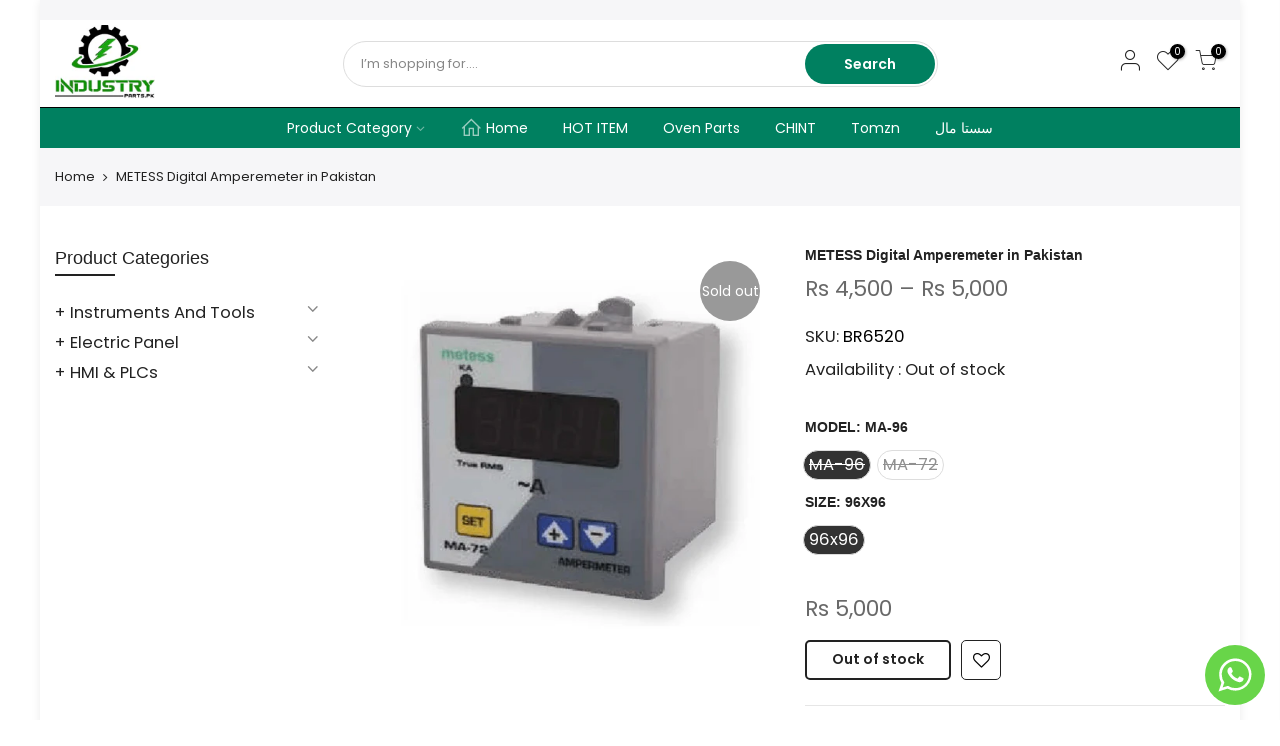

--- FILE ---
content_type: text/html; charset=utf-8
request_url: https://industryparts.pk/products/metess-digital-amperemeter-in-pakistan/?view=js_ppr
body_size: 533
content:
<script type="application/json" id="ProductJson-template_ppr">{"id":7156822311052,"title":"METESS Digital  Amperemeter in Pakistan","handle":"metess-digital-amperemeter-in-pakistan","description":"METESS Digital  Amperemeter in Pakistan","published_at":"2022-10-11T21:58:30+05:00","created_at":"2022-10-11T21:58:28+05:00","vendor":"industryparts.pk","type":"","tags":[],"price":450000,"price_min":450000,"price_max":500000,"available":false,"price_varies":true,"compare_at_price":null,"compare_at_price_min":0,"compare_at_price_max":0,"compare_at_price_varies":false,"variants":[{"id":41021246308492,"title":"MA-96 \/ 96x96","option1":"MA-96","option2":"96x96","option3":null,"sku":"BR6520","requires_shipping":true,"taxable":true,"featured_image":null,"available":false,"name":"METESS Digital  Amperemeter in Pakistan - MA-96 \/ 96x96","public_title":"MA-96 \/ 96x96","options":["MA-96","96x96"],"price":500000,"weight":0,"compare_at_price":null,"inventory_management":"shopify","barcode":"","requires_selling_plan":false,"selling_plan_allocations":[]},{"id":41021246341260,"title":"MA-72 \/ 72x72","option1":"MA-72","option2":"72x72","option3":null,"sku":"BR6520A","requires_shipping":true,"taxable":true,"featured_image":null,"available":false,"name":"METESS Digital  Amperemeter in Pakistan - MA-72 \/ 72x72","public_title":"MA-72 \/ 72x72","options":["MA-72","72x72"],"price":450000,"weight":0,"compare_at_price":null,"inventory_management":"shopify","barcode":"","requires_selling_plan":false,"selling_plan_allocations":[]}],"images":["\/\/industryparts.pk\/cdn\/shop\/files\/6520_6097459b-0d1e-4025-937a-7686e3009e8e.png?v=1762379945"],"featured_image":"\/\/industryparts.pk\/cdn\/shop\/files\/6520_6097459b-0d1e-4025-937a-7686e3009e8e.png?v=1762379945","options":["Model","Size"],"media":[{"alt":"METESS Digital  Amperemeter in Pakistan - industryparts.pk","id":29674655023244,"position":1,"preview_image":{"aspect_ratio":1.0,"height":590,"width":590,"src":"\/\/industryparts.pk\/cdn\/shop\/files\/6520_6097459b-0d1e-4025-937a-7686e3009e8e.png?v=1762379945"},"aspect_ratio":1.0,"height":590,"media_type":"image","src":"\/\/industryparts.pk\/cdn\/shop\/files\/6520_6097459b-0d1e-4025-937a-7686e3009e8e.png?v=1762379945","width":590}],"requires_selling_plan":false,"selling_plan_groups":[],"content":"METESS Digital  Amperemeter in Pakistan"}</script><script type="application/json" id="ProductJson-incoming_ppr">{"size_avai":[0,0],"tt_size_avai": 0,"ck_so_un": true,"ntsoldout": false,"unvariants": true,"remove_soldout": false,"variants": [{"inventory_quantity": 0,"mdid": null,"incoming": false,"next_incoming_date": null},{"ck_asdssa":"false ","inventory_quantity": 0,"mdid": null,"incoming": false,"next_incoming_date": null}]}</script> <script type="application/json" id="ModelJson-_ppr">[]</script><script type="application/json" id="NTsettingspr__ppr">{ "related_id":false, "recently_viewed":false, "ProductID":7156822311052, "PrHandle":"metess-digital-amperemeter-in-pakistan", "cat_handle":null, "scrolltop":null,"ThreeSixty":false,"hashtag":"none", "access_token":"none", "username":"none"}</script>
